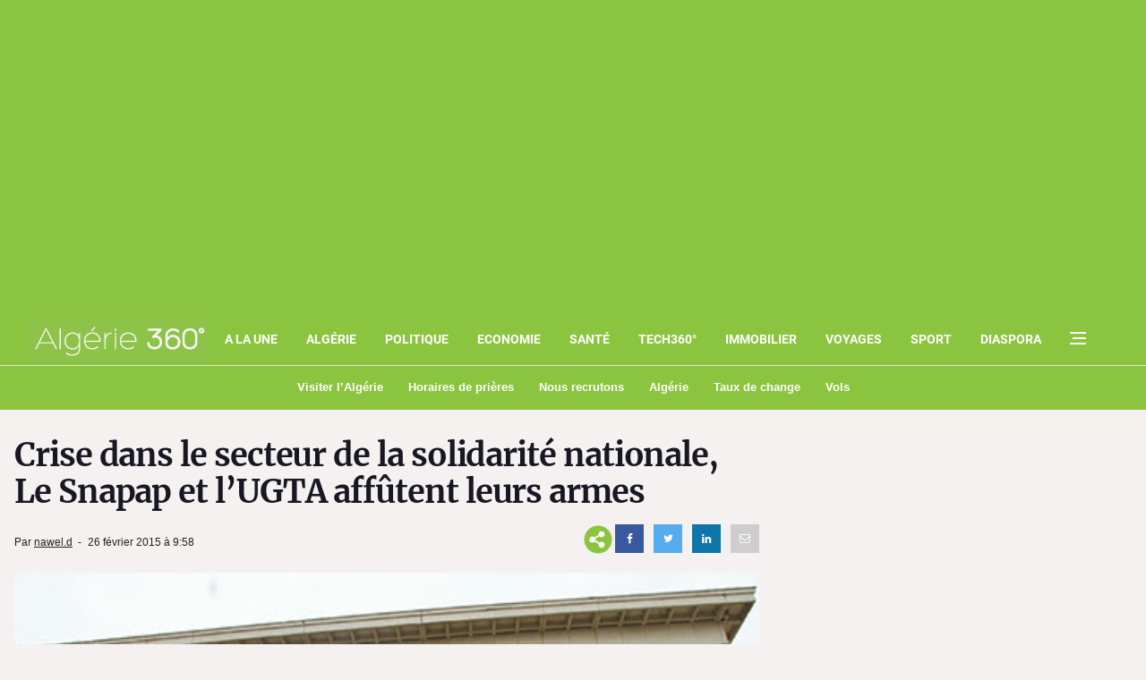

--- FILE ---
content_type: text/html; charset=utf-8
request_url: https://www.google.com/recaptcha/api2/aframe
body_size: 268
content:
<!DOCTYPE HTML><html><head><meta http-equiv="content-type" content="text/html; charset=UTF-8"></head><body><script nonce="4zCPTH2g4kMo4IyhIVKn8A">/** Anti-fraud and anti-abuse applications only. See google.com/recaptcha */ try{var clients={'sodar':'https://pagead2.googlesyndication.com/pagead/sodar?'};window.addEventListener("message",function(a){try{if(a.source===window.parent){var b=JSON.parse(a.data);var c=clients[b['id']];if(c){var d=document.createElement('img');d.src=c+b['params']+'&rc='+(localStorage.getItem("rc::a")?sessionStorage.getItem("rc::b"):"");window.document.body.appendChild(d);sessionStorage.setItem("rc::e",parseInt(sessionStorage.getItem("rc::e")||0)+1);localStorage.setItem("rc::h",'1768716669556');}}}catch(b){}});window.parent.postMessage("_grecaptcha_ready", "*");}catch(b){}</script></body></html>

--- FILE ---
content_type: application/javascript; charset=utf-8
request_url: https://fundingchoicesmessages.google.com/f/AGSKWxVi1Ivu1Zlbp7rhPN3nJEQQVKgz7wcFXj6vWP6WzJiqm_KzKMp8z5obMxjJSrv3JJW_06Y-pWXUouk3urJ83YFE67GT6obJpTFW65iSjPrQcCdLTZQA0lWx5HsPbuxCbcfNnAD1Bn8JfoPxY1LYEp2Lz00KAkdujy_qqUo8aZ9ZC0ybDkNdMrvhlZNk/_/ads_300._420x80./ads/header._adstat./xpopunder.
body_size: -1290
content:
window['ba72b865-7608-439f-95ef-8160e136120b'] = true;